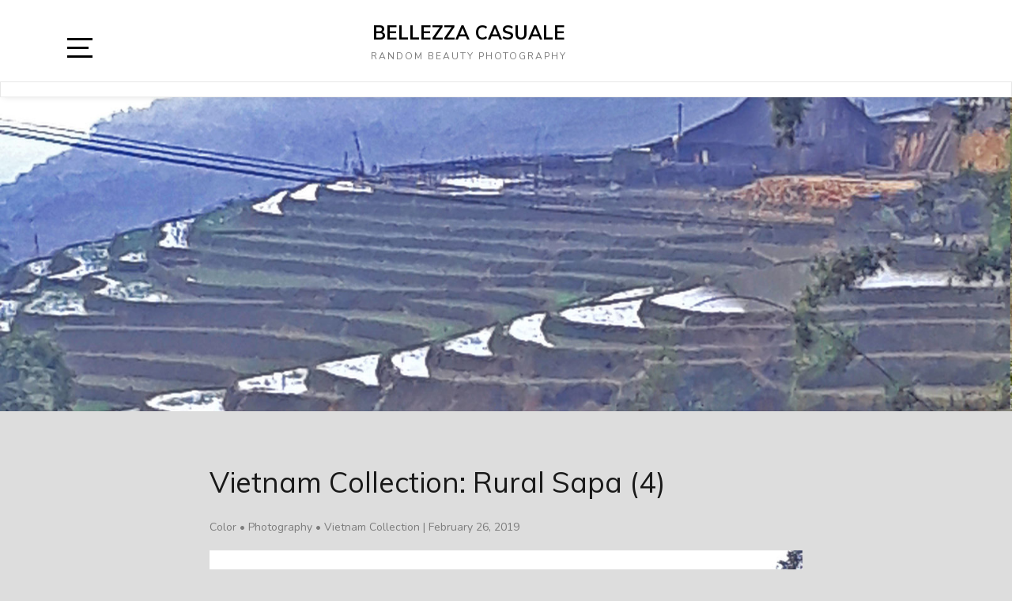

--- FILE ---
content_type: text/html; charset=UTF-8
request_url: http://bellezzacasuale.com/photography/vietnam-sapa-4/
body_size: 5464
content:
<!doctype html>
<html lang="en">

<head>
	<meta charset="UTF-8">
	<link rel="profile" href="http://gmpg.org/xfn/11">
    <meta http-equiv="X-UA-Compatible" content="IE=edge">
    <meta name="viewport" content="width=device-width, initial-scale=1">
	
	<!-- This site is optimized with the Yoast SEO plugin v14.7 - https://yoast.com/wordpress/plugins/seo/ -->
	<title>Vietnam Collection: Rural Sapa (4) - Bellezza Casuale</title>
	<meta name="robots" content="index, follow" />
	<meta name="googlebot" content="index, follow, max-snippet:-1, max-image-preview:large, max-video-preview:-1" />
	<meta name="bingbot" content="index, follow, max-snippet:-1, max-image-preview:large, max-video-preview:-1" />
	<link rel="canonical" href="https://bellezzacasuale.com/photography/vietnam-sapa-4/" />
	<meta property="og:locale" content="en_US" />
	<meta property="og:type" content="article" />
	<meta property="og:title" content="Vietnam Collection: Rural Sapa (4) - Bellezza Casuale" />
	<meta property="og:url" content="https://bellezzacasuale.com/photography/vietnam-sapa-4/" />
	<meta property="og:site_name" content="Bellezza Casuale" />
	<meta property="article:published_time" content="2019-02-26T06:06:04+00:00" />
	<meta property="article:modified_time" content="2019-02-27T20:23:34+00:00" />
	<meta property="og:image" content="http://bellezzacasuale.com/wp-content/uploads/2019/02/Vietnam_VillageTrek5.jpg" />
	<meta property="og:image:width" content="1612" />
	<meta property="og:image:height" content="728" />
	<meta name="twitter:card" content="summary_large_image" />
	<script type="application/ld+json" class="yoast-schema-graph">{"@context":"https://schema.org","@graph":[{"@type":"WebSite","@id":"http://bellezzacasuale.com/#website","url":"http://bellezzacasuale.com/","name":"Bellezza Casuale","description":"Random Beauty Photography","potentialAction":[{"@type":"SearchAction","target":"http://bellezzacasuale.com/?s={search_term_string}","query-input":"required name=search_term_string"}],"inLanguage":"en"},{"@type":"ImageObject","@id":"https://bellezzacasuale.com/photography/vietnam-sapa-4/#primaryimage","inLanguage":"en","url":"http://bellezzacasuale.com/wp-content/uploads/2019/02/Vietnam_VillageTrek5.jpg","width":1612,"height":728},{"@type":"WebPage","@id":"https://bellezzacasuale.com/photography/vietnam-sapa-4/#webpage","url":"https://bellezzacasuale.com/photography/vietnam-sapa-4/","name":"Vietnam Collection: Rural Sapa (4) - Bellezza Casuale","isPartOf":{"@id":"http://bellezzacasuale.com/#website"},"primaryImageOfPage":{"@id":"https://bellezzacasuale.com/photography/vietnam-sapa-4/#primaryimage"},"datePublished":"2019-02-26T06:06:04+00:00","dateModified":"2019-02-27T20:23:34+00:00","author":{"@id":"http://bellezzacasuale.com/#/schema/person/e151b43df2ad8eb791e9a9ed85361348"},"inLanguage":"en","potentialAction":[{"@type":"ReadAction","target":["https://bellezzacasuale.com/photography/vietnam-sapa-4/"]}]},{"@type":["Person"],"@id":"http://bellezzacasuale.com/#/schema/person/e151b43df2ad8eb791e9a9ed85361348","name":"Bellezza Casuale","image":{"@type":"ImageObject","@id":"http://bellezzacasuale.com/#personlogo","inLanguage":"en","url":"http://0.gravatar.com/avatar/638240f7e393283511009d27c497d538?s=96&d=mm&r=g","caption":"Bellezza Casuale"}}]}</script>
	<!-- / Yoast SEO plugin. -->


<link rel='dns-prefetch' href='//fonts.googleapis.com' />
<link rel='dns-prefetch' href='//s.w.org' />
<link rel="alternate" type="application/rss+xml" title="Bellezza Casuale &raquo; Feed" href="http://bellezzacasuale.com/feed/" />
<link rel="alternate" type="application/rss+xml" title="Bellezza Casuale &raquo; Comments Feed" href="http://bellezzacasuale.com/comments/feed/" />
		<script type="text/javascript">
			window._wpemojiSettings = {"baseUrl":"https:\/\/s.w.org\/images\/core\/emoji\/13.0.0\/72x72\/","ext":".png","svgUrl":"https:\/\/s.w.org\/images\/core\/emoji\/13.0.0\/svg\/","svgExt":".svg","source":{"concatemoji":"http:\/\/bellezzacasuale.com\/wp-includes\/js\/wp-emoji-release.min.js?ver=5.5.15"}};
			!function(e,a,t){var n,r,o,i=a.createElement("canvas"),p=i.getContext&&i.getContext("2d");function s(e,t){var a=String.fromCharCode;p.clearRect(0,0,i.width,i.height),p.fillText(a.apply(this,e),0,0);e=i.toDataURL();return p.clearRect(0,0,i.width,i.height),p.fillText(a.apply(this,t),0,0),e===i.toDataURL()}function c(e){var t=a.createElement("script");t.src=e,t.defer=t.type="text/javascript",a.getElementsByTagName("head")[0].appendChild(t)}for(o=Array("flag","emoji"),t.supports={everything:!0,everythingExceptFlag:!0},r=0;r<o.length;r++)t.supports[o[r]]=function(e){if(!p||!p.fillText)return!1;switch(p.textBaseline="top",p.font="600 32px Arial",e){case"flag":return s([127987,65039,8205,9895,65039],[127987,65039,8203,9895,65039])?!1:!s([55356,56826,55356,56819],[55356,56826,8203,55356,56819])&&!s([55356,57332,56128,56423,56128,56418,56128,56421,56128,56430,56128,56423,56128,56447],[55356,57332,8203,56128,56423,8203,56128,56418,8203,56128,56421,8203,56128,56430,8203,56128,56423,8203,56128,56447]);case"emoji":return!s([55357,56424,8205,55356,57212],[55357,56424,8203,55356,57212])}return!1}(o[r]),t.supports.everything=t.supports.everything&&t.supports[o[r]],"flag"!==o[r]&&(t.supports.everythingExceptFlag=t.supports.everythingExceptFlag&&t.supports[o[r]]);t.supports.everythingExceptFlag=t.supports.everythingExceptFlag&&!t.supports.flag,t.DOMReady=!1,t.readyCallback=function(){t.DOMReady=!0},t.supports.everything||(n=function(){t.readyCallback()},a.addEventListener?(a.addEventListener("DOMContentLoaded",n,!1),e.addEventListener("load",n,!1)):(e.attachEvent("onload",n),a.attachEvent("onreadystatechange",function(){"complete"===a.readyState&&t.readyCallback()})),(n=t.source||{}).concatemoji?c(n.concatemoji):n.wpemoji&&n.twemoji&&(c(n.twemoji),c(n.wpemoji)))}(window,document,window._wpemojiSettings);
		</script>
		<style type="text/css">
img.wp-smiley,
img.emoji {
	display: inline !important;
	border: none !important;
	box-shadow: none !important;
	height: 1em !important;
	width: 1em !important;
	margin: 0 .07em !important;
	vertical-align: -0.1em !important;
	background: none !important;
	padding: 0 !important;
}
</style>
	<link rel='stylesheet' id='wp-block-library-css'  href='http://bellezzacasuale.com/wp-includes/css/dist/block-library/style.min.css?ver=5.5.15' type='text/css' media='all' />
<link rel='stylesheet' id='bootstrap-css'  href='http://bellezzacasuale.com/wp-content/themes/marinate/css/bootstrap.css?ver=5.5.15' type='text/css' media='all' />
<link rel='stylesheet' id='font-awesome-css'  href='http://bellezzacasuale.com/wp-content/themes/marinate/css/font-awesome.css?ver=5.5.15' type='text/css' media='all' />
<link rel='stylesheet' id='pushy-css'  href='http://bellezzacasuale.com/wp-content/themes/marinate/css/pushy.css?ver=5.5.15' type='text/css' media='all' />
<link rel='stylesheet' id='marinate-style-css'  href='http://bellezzacasuale.com/wp-content/themes/marinate/style.css?ver=5.5.15' type='text/css' media='all' />
<link rel='stylesheet' id='marinate-fonts-css'  href='https://fonts.googleapis.com/css?family=Muli%3A400%2C400i%2C700%2C700i%7CNunito%3A400%2C600%2C700&#038;subset=latin%2Clatin-ext' type='text/css' media='all' />
<script type='text/javascript' src='http://bellezzacasuale.com/wp-includes/js/jquery/jquery.js?ver=1.12.4-wp' id='jquery-core-js'></script>
<link rel="https://api.w.org/" href="http://bellezzacasuale.com/wp-json/" /><link rel="alternate" type="application/json" href="http://bellezzacasuale.com/wp-json/wp/v2/posts/432" /><link rel="EditURI" type="application/rsd+xml" title="RSD" href="http://bellezzacasuale.com/xmlrpc.php?rsd" />
<link rel="wlwmanifest" type="application/wlwmanifest+xml" href="http://bellezzacasuale.com/wp-includes/wlwmanifest.xml" /> 
<meta name="generator" content="WordPress 5.5.15" />
<link rel='shortlink' href='http://bellezzacasuale.com/?p=432' />
<link rel="alternate" type="application/json+oembed" href="http://bellezzacasuale.com/wp-json/oembed/1.0/embed?url=http%3A%2F%2Fbellezzacasuale.com%2Fphotography%2Fvietnam-sapa-4%2F" />
<link rel="alternate" type="text/xml+oembed" href="http://bellezzacasuale.com/wp-json/oembed/1.0/embed?url=http%3A%2F%2Fbellezzacasuale.com%2Fphotography%2Fvietnam-sapa-4%2F&#038;format=xml" />
<style type="text/css" id="custom-background-css">
body.custom-background { background-color: #dddddd; }
</style>
	<link rel="icon" href="http://bellezzacasuale.com/wp-content/uploads/2018/03/cropped-Icon-32x32.jpg" sizes="32x32" />
<link rel="icon" href="http://bellezzacasuale.com/wp-content/uploads/2018/03/cropped-Icon-192x192.jpg" sizes="192x192" />
<link rel="apple-touch-icon" href="http://bellezzacasuale.com/wp-content/uploads/2018/03/cropped-Icon-180x180.jpg" />
<meta name="msapplication-TileImage" content="http://bellezzacasuale.com/wp-content/uploads/2018/03/cropped-Icon-270x270.jpg" />
    
    
</head>

<body class="post-template-default single single-post postid-432 single-format-standard custom-background">
<div class="site-overlay"></div>
    <div id="page" class="hfeed site">
		<a class="skip-link screen-reader-text" href="#content">Skip to content</a>
        <header class="site-header" id="masthead">
        <div class="container">        
        
        	<div class="col-lg-2 col-md-2 col-sm-1 col-xs-1 pushmenu push">
				<a id="marinate-navbtn" class="menu-btn"><span><span class="screen-reader-text">Open Sidebar</span></span></a>                
            </div>
            
             <div class="site-branding col-lg-7 col-md-7 col-sm-10 col-xs-10">
					                     <h1 class="site-title"><a href="http://bellezzacasuale.com/" rel="home">Bellezza Casuale</a></h1>
                                                <p class="site-description">Random Beauty Photography</p>
                                  </div>        
              
        	<div class="col-lg-3 col-md-3 col-sm-12 col-xs-12 hidden-xs hidden-sm">           
                
				                
                
            </div>              
			</div>
			<div class="clearfix"></div>	
            <nav class="navbar navbar-default main-navigation hidden-xs hidden-sm" id="site-navigation">
		        <div class="container">                    

                    <!-- Brand and toggle get grouped for better mobile display -->
                    <div class="navbar-header">
                        <button type="button" class="navbar-toggle collapsed" data-toggle="collapse" data-target="#bs-example-navbar-collapse-1" aria-expanded="false">
                        <span class="sr-only">Toggle navigation</span>
                        <span class="icon-bar"></span>
                        <span class="icon-bar"></span>
                        <span class="icon-bar"></span>
                      </button>
                    </div>

                    <!-- Collect the nav links, forms, and other content for toggling -->
                    <div class="collapse navbar-collapse text-center" id="bs-example-navbar-collapse-1">                                                                   
						                          
                    </div>
                    <!-- /.navbar-collapse -->
                </div>
            </nav>
                <!-- /.container -->            
        </header>       
<div id="content" class="site-content">

			                <div class="post-thumbnail">
                    <img width="1612" height="500" src="http://bellezzacasuale.com/wp-content/uploads/2019/02/Vietnam_VillageTrek5-1612x500.jpg" class="img-responsive wp-post-image" alt="" loading="lazy" />                </div>
            			


	<div class="container">
		<div class="row">

			<article id="post-432" class="single-post-wrapper post-432 post type-post status-publish format-standard has-post-thumbnail hentry category-color category-photography category-vietnam tag-asia tag-sapa tag-vietnam">               
			                        
            <div class="col-lg-8 col-md-8 col-xs-12 col-sm-12 col-lg-offset-2 col-md-offset-2">            
				<div id="primary" class="content-area">
					<main id="main" class="site-main">


					
                                <header class="entry-header">
									<h1 class="entry-title">Vietnam Collection: Rural Sapa (4)</h1>
                                    <div class="entry-meta">
                                        <span>
												<a href="http://bellezzacasuale.com/category/photography/color/" rel="category tag">Color</a>&nbsp;&bull;&nbsp;<a href="http://bellezzacasuale.com/category/photography/" rel="category tag">Photography</a>&nbsp;&bull;&nbsp;<a href="http://bellezzacasuale.com/category/collections/asia/vietnam/" rel="category tag">Vietnam Collection</a>										</span>                                       
                                        <span class="separator">|</span>
                                        <span class="date">February 26, 2019</span>
                                    </div>
                                </header>
                                <div class="entry-content">
                                
<figure class="wp-block-image is-resized"><img loading="lazy" src="http://bellezzacasuale.com/wp-content/uploads/2019/02/vietnam_4-887x1024.jpg" alt="" class="wp-image-433" width="887" height="1024" srcset="http://bellezzacasuale.com/wp-content/uploads/2019/02/vietnam_4-887x1024.jpg 887w, http://bellezzacasuale.com/wp-content/uploads/2019/02/vietnam_4-260x300.jpg 260w, http://bellezzacasuale.com/wp-content/uploads/2019/02/vietnam_4-768x886.jpg 768w, http://bellezzacasuale.com/wp-content/uploads/2019/02/vietnam_4-370x427.jpg 370w, http://bellezzacasuale.com/wp-content/uploads/2019/02/vietnam_4-1040x1200.jpg 1040w, http://bellezzacasuale.com/wp-content/uploads/2019/02/vietnam_4.jpg 1932w" sizes="(max-width: 887px) 100vw, 887px" /></figure>
                                </div>
								<ul class="post-tags"><li><a href="http://bellezzacasuale.com/tag/asia/" rel="tag">Asia</a></li><li><a href="http://bellezzacasuale.com/tag/sapa/" rel="tag">Sapa</a></li><li><a href="http://bellezzacasuale.com/tag/vietnam/" rel="tag">Vietnam</a></li></ul>		                                
 


					</main><!-- #main -->
				</div><!-- #primary -->
	    	</div><!-- .col-md-8 -->
			                        
            <div class="col-lg-3 col-md-3 col-xs-12 col-sm-12">
                        </div>
        </article><!-- #post-432 -->                                                		        
    	</div><!-- .row -->
  </div><!-- .container -->
</div><!-- #content -->

        
        <footer id="colophon" class="site-footer" role="contentinfo">
            <div class="col-md-12 no-padding a">
                
				                
                <div class="site-info">
                    <div class="container">

						
						<div class="copyright"><div class="left-text">Copyright &copy; 2026 <a href="http://bellezzacasuale.com/">Bellezza Casuale</a>. </span><div class="right-text"><a href="https://metricthemes.com/theme/marinate-wordpress-theme/" rel="author" target="_blank">Marinate by MetricThemes</a>. Powered by <a href="https://wordpress.org/" target="_blank">WordPress</a>.</span></div>
                    </div>
                </div>

            </div>
        </footer>
        </div>
    </div>
		 <!-- Pushy Sidebar -->
        <nav class="pushy pushy-left">
            <div class="pushy-content">
                <div class="widget-area" role="complementary">					
                
                
						                                                        
                		<aside class="widget widget_primary_menu hidden-md hidden-lg">
						  <ul></ul>
                         
                        </aside>
                
                        <aside id="custom_html-2" class="widget_text widget widget_custom_html"><div class="textwidget custom-html-widget"><a style="background: #000000 url(https://d1iczxrky3cnb2.cloudfront.net/red_logo.png) no-repeat 56px;color: #fff;text-decoration: none;font-family: Verdana,sans-serif;display: inline-block;font-size: 16px;padding: 17px 60px;padding-left: 94px;-webkit-border-radius: 2px;-moz-border-radius: 2px;border-radius: 2px;box-shadow: 0 2px 0 0 #1f5a89;text-shadow: 0 1px rgba(0, 0, 0, 0.3);" href="https://donorbox.org/bellezza-causuale?default_interval=o">Donate</a></div></aside><aside id="nav_menu-2" class="widget widget_nav_menu"><div class="menu-menu-1-container"><ul id="menu-menu-1" class="menu"><li id="menu-item-69" class="menu-item menu-item-type-custom menu-item-object-custom menu-item-home menu-item-69"><a href="http://bellezzacasuale.com/">Home</a></li>
<li id="menu-item-289" class="menu-item menu-item-type-taxonomy menu-item-object-category menu-item-289"><a href="http://bellezzacasuale.com/category/collections/across-the-usa/">Across the USA</a></li>
<li id="menu-item-76" class="menu-item menu-item-type-taxonomy menu-item-object-category menu-item-76"><a href="http://bellezzacasuale.com/category/collections/across-the-usa/colorado/">Colorado</a></li>
<li id="menu-item-75" class="menu-item menu-item-type-taxonomy menu-item-object-category current-post-ancestor menu-item-75"><a href="http://bellezzacasuale.com/category/collections/asia/">Asia</a></li>
<li id="menu-item-908" class="menu-item menu-item-type-taxonomy menu-item-object-category menu-item-908"><a href="http://bellezzacasuale.com/category/collections/asia/thailand-collection/">Thailand</a></li>
<li id="menu-item-590" class="menu-item menu-item-type-taxonomy menu-item-object-category current-post-ancestor current-menu-parent current-post-parent menu-item-590"><a href="http://bellezzacasuale.com/category/collections/asia/vietnam/">Vietnam</a></li>
<li id="menu-item-287" class="menu-item menu-item-type-taxonomy menu-item-object-category menu-item-287"><a href="http://bellezzacasuale.com/category/collections/europe/">Europe</a></li>
<li id="menu-item-591" class="menu-item menu-item-type-taxonomy menu-item-object-category menu-item-591"><a href="http://bellezzacasuale.com/category/collections/israel/">Israel</a></li>
<li id="menu-item-869" class="menu-item menu-item-type-taxonomy menu-item-object-category menu-item-869"><a href="http://bellezzacasuale.com/category/collections/architecture/">Architecture</a></li>
<li id="menu-item-74" class="menu-item menu-item-type-taxonomy menu-item-object-category menu-item-74"><a href="http://bellezzacasuale.com/category/collections/doors/">Doors</a></li>
<li id="menu-item-291" class="menu-item menu-item-type-taxonomy menu-item-object-category menu-item-291"><a href="http://bellezzacasuale.com/category/collections/real-estate/">Real Estate</a></li>
<li id="menu-item-369" class="menu-item menu-item-type-taxonomy menu-item-object-category menu-item-369"><a href="http://bellezzacasuale.com/category/collections/basketball/">Basketball Courts</a></li>
<li id="menu-item-290" class="menu-item menu-item-type-taxonomy menu-item-object-category menu-item-290"><a href="http://bellezzacasuale.com/category/collections/music-scene/">Music Scene</a></li>
</ul></div></aside>                </div>
            </div>
        </nav><br/><center><h4>CONTACT: (317) 732-5179‬ or TooGoodEyes2@gmail.com </h4></center><br/><script type='text/javascript' src='http://bellezzacasuale.com/wp-content/themes/marinate/js/bootstrap.js?ver=1.0.9' id='jquery-bootstrap-js'></script>
<script type='text/javascript' src='http://bellezzacasuale.com/wp-content/themes/marinate/js/pushy.js?ver=1.0.9' id='jquery-pushy-js'></script>
<script type='text/javascript' src='http://bellezzacasuale.com/wp-includes/js/wp-embed.min.js?ver=5.5.15' id='wp-embed-js'></script>
</body>
</html>
